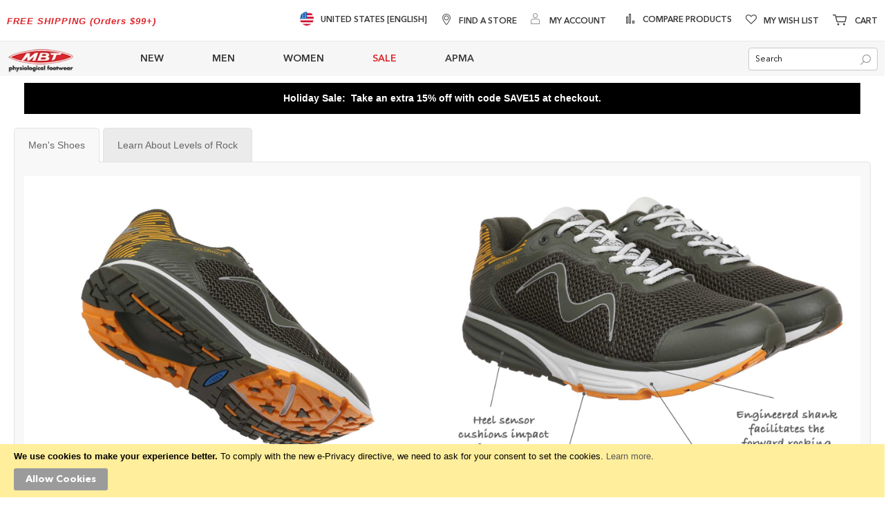

--- FILE ---
content_type: text/css
request_url: https://cdn-widget-assets.yotpo.com/ReviewsStarRatingsWidget/ANC7vEpy9eDkP9RTVXNrxnKDyz94xIpBJniIsqlZ/css-overrides/css-overrides.2025_10_30_12_46_13_495.css
body_size: -73
content:
.yotpo-sr-bottom-line-text.yotpo-sr-bottom-line-text--right-panel {
    font-size: 13px !important;
    font-family: Arial !important;
}

--- FILE ---
content_type: application/javascript
request_url: https://us.mbt.com/static/frontend/Brainvire/usmbt/en_US/Magento_Theme/js/theme.min.js
body_size: 1182
content:
define(['jquery','mage/smart-keyboard-handler','mage/mage','accordion','matchMedia','domReady!','dropdownDialog','dropdown'],function($,keyboardHandler){'use strict';$('.cart-summary').mage('sticky',{container:'#maincontent'});$('.panel.header > .header.links').clone().appendTo('#store\\.links');$('#store\\.links li a').each(function(){var id=$(this).attr('id');if(id!==undefined){$(this).attr('id',id+'_mobile');}});keyboardHandler.apply();mediaCheck({media:'(min-width: 992px)',entry:function(){},exit:function(){$(".footer-collapsible").accordion({openedState:"active",collapsible:true,active:false,"multipleCollapsible":true,animate:{duration:400}});}});function lazyLoadImages(){var e=document.querySelectorAll("img[data-src], video[data-src]");[].forEach.call(e,function(e){isElementInViewport(e)&&(e.setAttribute("src",e.getAttribute("data-src")),e.removeAttribute("data-src"))}),0==e.length&&(window.removeEventListener("DOMContentLoaded",lazyLoadImages),window.removeEventListener("load",lazyLoadImages),window.removeEventListener("resize",lazyLoadImages),window.removeEventListener("scroll",lazyLoadImages),window.removeEventListener("mousemove",lazyLoadImages))}
function isElementInViewport(e){var t=e.getBoundingClientRect();return t.top>=0&&t.left>=0&&t.bottom<=(window.innerHeight||document.documentElement.clientHeight)&&t.right<=(window.innerWidth||document.documentElement.clientWidth)}
window.addEventListener("DOMContentLoaded",lazyLoadImages),window.addEventListener("load",lazyLoadImages),window.addEventListener("resize",lazyLoadImages),window.addEventListener("scroll",lazyLoadImages),window.addEventListener("mousemove",lazyLoadImages);$(document).mouseup(function(e){var removeoutside=$(".minicart-wrapper");if(!$('.minicart-wrapper').is(e.target)&&!removeoutside.is(e.target)&&removeoutside.has(e.target).length==0){$(".block-minicart").dropdownDialog("close");}
var remove=$(".customer-welcome");if(!$('.customer-welcome').is(e.target)&&!remove.is(e.target)&&remove.has(e.target).length==0){$(".customer-welcome, .customer-name").removeClass('active');}});$(window).on('load',function(){$('.pagebuilder-mobile-hidden, .pagebuilder-mobile-only, .ves-megamenu img ').each(function(){var extensionType=$(this).attr('src').replace(/^.*\./,'');if(($(this).attr('loading')==undefined)&&extensionType!="gif"){$(this).attr('loading','lazy');}});$('.home-page-banner figure:first-child a img').each(function(){$(this).removeAttr('loading');});$('.catalog-category-view .products.items .product-item:first-child .product-image-photo').each(function(){$(this).removeAttr('loading');});$('.catalog-category-view .products.items .product-item:nth-child(-n + 6) .product-image-photo').each(function(){$(this).removeAttr('loading');});$('.catalog-category-view .category-cms img').each(function(){$(this).removeAttr('loading');});});jQuery.event.special.touchstart={setup:function(_,ns,handle){this.addEventListener("touchstart",handle,{passive:!ns.includes("noPreventDefault")});}};jQuery.event.special.touchmove={setup:function(_,ns,handle){this.addEventListener("touchmove",handle,{passive:!ns.includes("noPreventDefault")});}};jQuery.event.special.wheel={setup:function(_,ns,handle){this.addEventListener("wheel",handle,{passive:true});}};jQuery.event.special.mousewheel={setup:function(_,ns,handle){this.addEventListener("mousewheel",handle,{passive:true});}};$(document).ready(function(){setTimeout(function(){$(".product.media .fotorama__img").each(function(){if(!$(this).attr("height")){$(this).attr('height',$(this).height());}if(!$(this).attr("width")){$(this).attr('width',$(this).width());}});$('.navigation .ui-menu .level-top.ui-menu-item').each(function(){$(this).attr('role','menuitem');});},2000);});$(document).on('click','.hamburger-icon',function(){$('html').removeClass('nav-open nav-before-open');});$(window).scroll(function(){var sticky=$('.page-header'),scroll=$(window).scrollTop();if(scroll>=200)sticky.addClass('sticky');else sticky.removeClass('sticky');});});

--- FILE ---
content_type: application/javascript
request_url: https://us.mbt.com/static/frontend/Brainvire/usmbt/en_US/Magento_Theme/js/view/messages.min.js
body_size: 315
content:
define(['jquery','uiComponent','Magento_Customer/js/customer-data','underscore','escaper','jquery/jquery-storageapi'],function($,Component,customerData,_,escaper){'use strict';return Component.extend({defaults:{cookieMessages:[],messages:[],allowedTags:['div','span','b','strong','i','em','u','a']},initialize:function(){this._super();this.cookieMessages=_.unique($.cookieStorage.get('mage-messages'),'text');this.messages=customerData.get('messages').extend({disposableCustomerData:'messages'});if(!_.isEmpty(this.messages().messages)){customerData.set('messages',{});}
$.mage.cookies.set('mage-messages','',{samesite:'strict',domain:''});$.cookieStorage.set('mage-messages',{});},prepareMessageForHtml:function(message){$(".messages").show();setTimeout(function(){$(".messages").hide('blind',{},1000)},5000);$(".messages").click(function(e){$(".messages").hide();});return escaper.escapeHtml(message,this.allowedTags);}});});